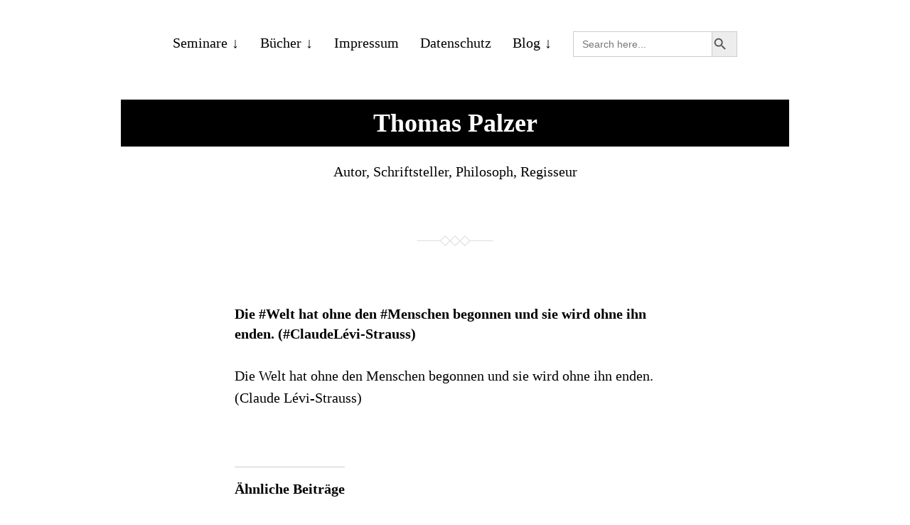

--- FILE ---
content_type: text/html; charset=UTF-8
request_url: https://www.thomaspalzer.de/die-welt-hat-ohne-den-menschen-begonnen-und-sie-wird-ohne-ihn-enden-claudelevi-strauss/
body_size: 11148
content:
<!DOCTYPE html>

<html class="no-js" lang="de">

	<head>
		
		<meta http-equiv="content-type" content="text/html" charset="UTF-8" />
		<meta name="viewport" content="width=device-width, initial-scale=1.0" >
        
        <link rel="profile" href="http://gmpg.org/xfn/11">
		 
			<script type="text/javascript">
		/* Google Analytics Opt-Out by WP-Buddy | https://wp-buddy.com/products/plugins/google-analytics-opt-out */
						var gaoop_property = 'UA-119920255-1';
		var gaoop_disable_strs = ['ga-disable-' + gaoop_property];
				for (var index = 0; index < disableStrs.length; index++) {
			if (document.cookie.indexOf(disableStrs[index] + '=true') > -1) {
				window[disableStrs[index]] = true; // for Monster Insights
			}
		}

		function gaoop_analytics_optout() {
			for (var index = 0; index < disableStrs.length; index++) {
				document.cookie = disableStrs[index] + '=true; expires=Thu, 31 Dec 2099 23:59:59 UTC; SameSite=Strict; path=/';
				window[disableStrs[index]] = true; // for Monster Insights
			}
			alert('Danke. Wir haben ein Cookie gesetzt, das verhindert, dass Google Analytics bei Ihrem nächsten Besuch Daten erfasst.');		}
			</script>
	<meta name='robots' content='index, follow, max-image-preview:large, max-snippet:-1, max-video-preview:-1' />

	<!-- This site is optimized with the Yoast SEO plugin v26.7 - https://yoast.com/wordpress/plugins/seo/ -->
	<title>Die #Welt hat ohne den #Menschen begonnen und sie wird ohne ihn enden. (#ClaudeLévi-Strauss) - Thomas Palzer</title>
	<link rel="canonical" href="https://www.thomaspalzer.de/die-welt-hat-ohne-den-menschen-begonnen-und-sie-wird-ohne-ihn-enden-claudelevi-strauss/" />
	<meta property="og:locale" content="de_DE" />
	<meta property="og:type" content="article" />
	<meta property="og:title" content="Die #Welt hat ohne den #Menschen begonnen und sie wird ohne ihn enden. (#ClaudeLévi-Strauss) - Thomas Palzer" />
	<meta property="og:description" content="Die Welt hat ohne den Menschen begonnen und sie wird ohne ihn enden. (Claude Lévi-Strauss)" />
	<meta property="og:url" content="https://www.thomaspalzer.de/die-welt-hat-ohne-den-menschen-begonnen-und-sie-wird-ohne-ihn-enden-claudelevi-strauss/" />
	<meta property="og:site_name" content="Thomas Palzer" />
	<meta property="article:publisher" content="daskommendebuch" />
	<meta property="article:author" content="daskommendebuch" />
	<meta property="article:published_time" content="2017-08-05T06:00:00+00:00" />
	<meta property="article:modified_time" content="2017-08-07T15:19:28+00:00" />
	<meta property="og:image" content="http://vg06.met.vgwort.de/na/b463f3026b9c442bb8bdcac3ba69115e" />
	<meta name="author" content="Thomas_Palzer" />
	<meta name="twitter:card" content="summary_large_image" />
	<meta name="twitter:creator" content="@daskommendebuch" />
	<meta name="twitter:site" content="@daskommendebuch" />
	<meta name="twitter:label1" content="Geschrieben von" />
	<meta name="twitter:data1" content="Thomas_Palzer" />
	<!-- / Yoast SEO plugin. -->


<link rel='dns-prefetch' href='//stats.wp.com' />
<link rel='dns-prefetch' href='//fonts.googleapis.com' />
<link rel='dns-prefetch' href='//jetpack.wordpress.com' />
<link rel='dns-prefetch' href='//s0.wp.com' />
<link rel='dns-prefetch' href='//public-api.wordpress.com' />
<link rel='dns-prefetch' href='//0.gravatar.com' />
<link rel='dns-prefetch' href='//1.gravatar.com' />
<link rel='dns-prefetch' href='//2.gravatar.com' />
<link rel='dns-prefetch' href='//widgets.wp.com' />
<link rel="alternate" type="application/rss+xml" title="Thomas Palzer &raquo; Feed" href="https://www.thomaspalzer.de/feed/" />
<link rel="alternate" type="application/rss+xml" title="Thomas Palzer &raquo; Kommentar-Feed" href="https://www.thomaspalzer.de/comments/feed/" />
<link rel="alternate" title="oEmbed (JSON)" type="application/json+oembed" href="https://www.thomaspalzer.de/wp-json/oembed/1.0/embed?url=https%3A%2F%2Fwww.thomaspalzer.de%2Fdie-welt-hat-ohne-den-menschen-begonnen-und-sie-wird-ohne-ihn-enden-claudelevi-strauss%2F" />
<link rel="alternate" title="oEmbed (XML)" type="text/xml+oembed" href="https://www.thomaspalzer.de/wp-json/oembed/1.0/embed?url=https%3A%2F%2Fwww.thomaspalzer.de%2Fdie-welt-hat-ohne-den-menschen-begonnen-und-sie-wird-ohne-ihn-enden-claudelevi-strauss%2F&#038;format=xml" />
<style id='wp-img-auto-sizes-contain-inline-css' type='text/css'>
img:is([sizes=auto i],[sizes^="auto," i]){contain-intrinsic-size:3000px 1500px}
/*# sourceURL=wp-img-auto-sizes-contain-inline-css */
</style>
<link rel='stylesheet' id='jetpack_related-posts-css' href='https://www.thomaspalzer.de/wp-content/plugins/jetpack/modules/related-posts/related-posts.css?ver=20240116' type='text/css' media='all' />
<style id='wp-emoji-styles-inline-css' type='text/css'>

	img.wp-smiley, img.emoji {
		display: inline !important;
		border: none !important;
		box-shadow: none !important;
		height: 1em !important;
		width: 1em !important;
		margin: 0 0.07em !important;
		vertical-align: -0.1em !important;
		background: none !important;
		padding: 0 !important;
	}
/*# sourceURL=wp-emoji-styles-inline-css */
</style>
<style id='wp-block-library-inline-css' type='text/css'>
:root{--wp-block-synced-color:#7a00df;--wp-block-synced-color--rgb:122,0,223;--wp-bound-block-color:var(--wp-block-synced-color);--wp-editor-canvas-background:#ddd;--wp-admin-theme-color:#007cba;--wp-admin-theme-color--rgb:0,124,186;--wp-admin-theme-color-darker-10:#006ba1;--wp-admin-theme-color-darker-10--rgb:0,107,160.5;--wp-admin-theme-color-darker-20:#005a87;--wp-admin-theme-color-darker-20--rgb:0,90,135;--wp-admin-border-width-focus:2px}@media (min-resolution:192dpi){:root{--wp-admin-border-width-focus:1.5px}}.wp-element-button{cursor:pointer}:root .has-very-light-gray-background-color{background-color:#eee}:root .has-very-dark-gray-background-color{background-color:#313131}:root .has-very-light-gray-color{color:#eee}:root .has-very-dark-gray-color{color:#313131}:root .has-vivid-green-cyan-to-vivid-cyan-blue-gradient-background{background:linear-gradient(135deg,#00d084,#0693e3)}:root .has-purple-crush-gradient-background{background:linear-gradient(135deg,#34e2e4,#4721fb 50%,#ab1dfe)}:root .has-hazy-dawn-gradient-background{background:linear-gradient(135deg,#faaca8,#dad0ec)}:root .has-subdued-olive-gradient-background{background:linear-gradient(135deg,#fafae1,#67a671)}:root .has-atomic-cream-gradient-background{background:linear-gradient(135deg,#fdd79a,#004a59)}:root .has-nightshade-gradient-background{background:linear-gradient(135deg,#330968,#31cdcf)}:root .has-midnight-gradient-background{background:linear-gradient(135deg,#020381,#2874fc)}:root{--wp--preset--font-size--normal:16px;--wp--preset--font-size--huge:42px}.has-regular-font-size{font-size:1em}.has-larger-font-size{font-size:2.625em}.has-normal-font-size{font-size:var(--wp--preset--font-size--normal)}.has-huge-font-size{font-size:var(--wp--preset--font-size--huge)}.has-text-align-center{text-align:center}.has-text-align-left{text-align:left}.has-text-align-right{text-align:right}.has-fit-text{white-space:nowrap!important}#end-resizable-editor-section{display:none}.aligncenter{clear:both}.items-justified-left{justify-content:flex-start}.items-justified-center{justify-content:center}.items-justified-right{justify-content:flex-end}.items-justified-space-between{justify-content:space-between}.screen-reader-text{border:0;clip-path:inset(50%);height:1px;margin:-1px;overflow:hidden;padding:0;position:absolute;width:1px;word-wrap:normal!important}.screen-reader-text:focus{background-color:#ddd;clip-path:none;color:#444;display:block;font-size:1em;height:auto;left:5px;line-height:normal;padding:15px 23px 14px;text-decoration:none;top:5px;width:auto;z-index:100000}html :where(.has-border-color){border-style:solid}html :where([style*=border-top-color]){border-top-style:solid}html :where([style*=border-right-color]){border-right-style:solid}html :where([style*=border-bottom-color]){border-bottom-style:solid}html :where([style*=border-left-color]){border-left-style:solid}html :where([style*=border-width]){border-style:solid}html :where([style*=border-top-width]){border-top-style:solid}html :where([style*=border-right-width]){border-right-style:solid}html :where([style*=border-bottom-width]){border-bottom-style:solid}html :where([style*=border-left-width]){border-left-style:solid}html :where(img[class*=wp-image-]){height:auto;max-width:100%}:where(figure){margin:0 0 1em}html :where(.is-position-sticky){--wp-admin--admin-bar--position-offset:var(--wp-admin--admin-bar--height,0px)}@media screen and (max-width:600px){html :where(.is-position-sticky){--wp-admin--admin-bar--position-offset:0px}}

/*# sourceURL=wp-block-library-inline-css */
</style><style id='global-styles-inline-css' type='text/css'>
:root{--wp--preset--aspect-ratio--square: 1;--wp--preset--aspect-ratio--4-3: 4/3;--wp--preset--aspect-ratio--3-4: 3/4;--wp--preset--aspect-ratio--3-2: 3/2;--wp--preset--aspect-ratio--2-3: 2/3;--wp--preset--aspect-ratio--16-9: 16/9;--wp--preset--aspect-ratio--9-16: 9/16;--wp--preset--color--black: #000000;--wp--preset--color--cyan-bluish-gray: #abb8c3;--wp--preset--color--white: #ffffff;--wp--preset--color--pale-pink: #f78da7;--wp--preset--color--vivid-red: #cf2e2e;--wp--preset--color--luminous-vivid-orange: #ff6900;--wp--preset--color--luminous-vivid-amber: #fcb900;--wp--preset--color--light-green-cyan: #7bdcb5;--wp--preset--color--vivid-green-cyan: #00d084;--wp--preset--color--pale-cyan-blue: #8ed1fc;--wp--preset--color--vivid-cyan-blue: #0693e3;--wp--preset--color--vivid-purple: #9b51e0;--wp--preset--color--kb-palette-1: #f50b0b;--wp--preset--color--kb-palette-12: #888888;--wp--preset--gradient--vivid-cyan-blue-to-vivid-purple: linear-gradient(135deg,rgb(6,147,227) 0%,rgb(155,81,224) 100%);--wp--preset--gradient--light-green-cyan-to-vivid-green-cyan: linear-gradient(135deg,rgb(122,220,180) 0%,rgb(0,208,130) 100%);--wp--preset--gradient--luminous-vivid-amber-to-luminous-vivid-orange: linear-gradient(135deg,rgb(252,185,0) 0%,rgb(255,105,0) 100%);--wp--preset--gradient--luminous-vivid-orange-to-vivid-red: linear-gradient(135deg,rgb(255,105,0) 0%,rgb(207,46,46) 100%);--wp--preset--gradient--very-light-gray-to-cyan-bluish-gray: linear-gradient(135deg,rgb(238,238,238) 0%,rgb(169,184,195) 100%);--wp--preset--gradient--cool-to-warm-spectrum: linear-gradient(135deg,rgb(74,234,220) 0%,rgb(151,120,209) 20%,rgb(207,42,186) 40%,rgb(238,44,130) 60%,rgb(251,105,98) 80%,rgb(254,248,76) 100%);--wp--preset--gradient--blush-light-purple: linear-gradient(135deg,rgb(255,206,236) 0%,rgb(152,150,240) 100%);--wp--preset--gradient--blush-bordeaux: linear-gradient(135deg,rgb(254,205,165) 0%,rgb(254,45,45) 50%,rgb(107,0,62) 100%);--wp--preset--gradient--luminous-dusk: linear-gradient(135deg,rgb(255,203,112) 0%,rgb(199,81,192) 50%,rgb(65,88,208) 100%);--wp--preset--gradient--pale-ocean: linear-gradient(135deg,rgb(255,245,203) 0%,rgb(182,227,212) 50%,rgb(51,167,181) 100%);--wp--preset--gradient--electric-grass: linear-gradient(135deg,rgb(202,248,128) 0%,rgb(113,206,126) 100%);--wp--preset--gradient--midnight: linear-gradient(135deg,rgb(2,3,129) 0%,rgb(40,116,252) 100%);--wp--preset--font-size--small: 13px;--wp--preset--font-size--medium: 20px;--wp--preset--font-size--large: 36px;--wp--preset--font-size--x-large: 42px;--wp--preset--spacing--20: 0.44rem;--wp--preset--spacing--30: 0.67rem;--wp--preset--spacing--40: 1rem;--wp--preset--spacing--50: 1.5rem;--wp--preset--spacing--60: 2.25rem;--wp--preset--spacing--70: 3.38rem;--wp--preset--spacing--80: 5.06rem;--wp--preset--shadow--natural: 6px 6px 9px rgba(0, 0, 0, 0.2);--wp--preset--shadow--deep: 12px 12px 50px rgba(0, 0, 0, 0.4);--wp--preset--shadow--sharp: 6px 6px 0px rgba(0, 0, 0, 0.2);--wp--preset--shadow--outlined: 6px 6px 0px -3px rgb(255, 255, 255), 6px 6px rgb(0, 0, 0);--wp--preset--shadow--crisp: 6px 6px 0px rgb(0, 0, 0);}:where(.is-layout-flex){gap: 0.5em;}:where(.is-layout-grid){gap: 0.5em;}body .is-layout-flex{display: flex;}.is-layout-flex{flex-wrap: wrap;align-items: center;}.is-layout-flex > :is(*, div){margin: 0;}body .is-layout-grid{display: grid;}.is-layout-grid > :is(*, div){margin: 0;}:where(.wp-block-columns.is-layout-flex){gap: 2em;}:where(.wp-block-columns.is-layout-grid){gap: 2em;}:where(.wp-block-post-template.is-layout-flex){gap: 1.25em;}:where(.wp-block-post-template.is-layout-grid){gap: 1.25em;}.has-black-color{color: var(--wp--preset--color--black) !important;}.has-cyan-bluish-gray-color{color: var(--wp--preset--color--cyan-bluish-gray) !important;}.has-white-color{color: var(--wp--preset--color--white) !important;}.has-pale-pink-color{color: var(--wp--preset--color--pale-pink) !important;}.has-vivid-red-color{color: var(--wp--preset--color--vivid-red) !important;}.has-luminous-vivid-orange-color{color: var(--wp--preset--color--luminous-vivid-orange) !important;}.has-luminous-vivid-amber-color{color: var(--wp--preset--color--luminous-vivid-amber) !important;}.has-light-green-cyan-color{color: var(--wp--preset--color--light-green-cyan) !important;}.has-vivid-green-cyan-color{color: var(--wp--preset--color--vivid-green-cyan) !important;}.has-pale-cyan-blue-color{color: var(--wp--preset--color--pale-cyan-blue) !important;}.has-vivid-cyan-blue-color{color: var(--wp--preset--color--vivid-cyan-blue) !important;}.has-vivid-purple-color{color: var(--wp--preset--color--vivid-purple) !important;}.has-black-background-color{background-color: var(--wp--preset--color--black) !important;}.has-cyan-bluish-gray-background-color{background-color: var(--wp--preset--color--cyan-bluish-gray) !important;}.has-white-background-color{background-color: var(--wp--preset--color--white) !important;}.has-pale-pink-background-color{background-color: var(--wp--preset--color--pale-pink) !important;}.has-vivid-red-background-color{background-color: var(--wp--preset--color--vivid-red) !important;}.has-luminous-vivid-orange-background-color{background-color: var(--wp--preset--color--luminous-vivid-orange) !important;}.has-luminous-vivid-amber-background-color{background-color: var(--wp--preset--color--luminous-vivid-amber) !important;}.has-light-green-cyan-background-color{background-color: var(--wp--preset--color--light-green-cyan) !important;}.has-vivid-green-cyan-background-color{background-color: var(--wp--preset--color--vivid-green-cyan) !important;}.has-pale-cyan-blue-background-color{background-color: var(--wp--preset--color--pale-cyan-blue) !important;}.has-vivid-cyan-blue-background-color{background-color: var(--wp--preset--color--vivid-cyan-blue) !important;}.has-vivid-purple-background-color{background-color: var(--wp--preset--color--vivid-purple) !important;}.has-black-border-color{border-color: var(--wp--preset--color--black) !important;}.has-cyan-bluish-gray-border-color{border-color: var(--wp--preset--color--cyan-bluish-gray) !important;}.has-white-border-color{border-color: var(--wp--preset--color--white) !important;}.has-pale-pink-border-color{border-color: var(--wp--preset--color--pale-pink) !important;}.has-vivid-red-border-color{border-color: var(--wp--preset--color--vivid-red) !important;}.has-luminous-vivid-orange-border-color{border-color: var(--wp--preset--color--luminous-vivid-orange) !important;}.has-luminous-vivid-amber-border-color{border-color: var(--wp--preset--color--luminous-vivid-amber) !important;}.has-light-green-cyan-border-color{border-color: var(--wp--preset--color--light-green-cyan) !important;}.has-vivid-green-cyan-border-color{border-color: var(--wp--preset--color--vivid-green-cyan) !important;}.has-pale-cyan-blue-border-color{border-color: var(--wp--preset--color--pale-cyan-blue) !important;}.has-vivid-cyan-blue-border-color{border-color: var(--wp--preset--color--vivid-cyan-blue) !important;}.has-vivid-purple-border-color{border-color: var(--wp--preset--color--vivid-purple) !important;}.has-vivid-cyan-blue-to-vivid-purple-gradient-background{background: var(--wp--preset--gradient--vivid-cyan-blue-to-vivid-purple) !important;}.has-light-green-cyan-to-vivid-green-cyan-gradient-background{background: var(--wp--preset--gradient--light-green-cyan-to-vivid-green-cyan) !important;}.has-luminous-vivid-amber-to-luminous-vivid-orange-gradient-background{background: var(--wp--preset--gradient--luminous-vivid-amber-to-luminous-vivid-orange) !important;}.has-luminous-vivid-orange-to-vivid-red-gradient-background{background: var(--wp--preset--gradient--luminous-vivid-orange-to-vivid-red) !important;}.has-very-light-gray-to-cyan-bluish-gray-gradient-background{background: var(--wp--preset--gradient--very-light-gray-to-cyan-bluish-gray) !important;}.has-cool-to-warm-spectrum-gradient-background{background: var(--wp--preset--gradient--cool-to-warm-spectrum) !important;}.has-blush-light-purple-gradient-background{background: var(--wp--preset--gradient--blush-light-purple) !important;}.has-blush-bordeaux-gradient-background{background: var(--wp--preset--gradient--blush-bordeaux) !important;}.has-luminous-dusk-gradient-background{background: var(--wp--preset--gradient--luminous-dusk) !important;}.has-pale-ocean-gradient-background{background: var(--wp--preset--gradient--pale-ocean) !important;}.has-electric-grass-gradient-background{background: var(--wp--preset--gradient--electric-grass) !important;}.has-midnight-gradient-background{background: var(--wp--preset--gradient--midnight) !important;}.has-small-font-size{font-size: var(--wp--preset--font-size--small) !important;}.has-medium-font-size{font-size: var(--wp--preset--font-size--medium) !important;}.has-large-font-size{font-size: var(--wp--preset--font-size--large) !important;}.has-x-large-font-size{font-size: var(--wp--preset--font-size--x-large) !important;}
/*# sourceURL=global-styles-inline-css */
</style>

<style id='classic-theme-styles-inline-css' type='text/css'>
/*! This file is auto-generated */
.wp-block-button__link{color:#fff;background-color:#32373c;border-radius:9999px;box-shadow:none;text-decoration:none;padding:calc(.667em + 2px) calc(1.333em + 2px);font-size:1.125em}.wp-block-file__button{background:#32373c;color:#fff;text-decoration:none}
/*# sourceURL=/wp-includes/css/classic-themes.min.css */
</style>
<link rel='stylesheet' id='wp-components-css' href='https://www.thomaspalzer.de/wp-includes/css/dist/components/style.min.css?ver=6.9' type='text/css' media='all' />
<link rel='stylesheet' id='wp-preferences-css' href='https://www.thomaspalzer.de/wp-includes/css/dist/preferences/style.min.css?ver=6.9' type='text/css' media='all' />
<link rel='stylesheet' id='wp-block-editor-css' href='https://www.thomaspalzer.de/wp-includes/css/dist/block-editor/style.min.css?ver=6.9' type='text/css' media='all' />
<link rel='stylesheet' id='wp-reusable-blocks-css' href='https://www.thomaspalzer.de/wp-includes/css/dist/reusable-blocks/style.min.css?ver=6.9' type='text/css' media='all' />
<link rel='stylesheet' id='wp-patterns-css' href='https://www.thomaspalzer.de/wp-includes/css/dist/patterns/style.min.css?ver=6.9' type='text/css' media='all' />
<link rel='stylesheet' id='wp-editor-css' href='https://www.thomaspalzer.de/wp-includes/css/dist/editor/style.min.css?ver=6.9' type='text/css' media='all' />
<link rel='stylesheet' id='wpseed_container-cgb-style-css-css' href='https://www.thomaspalzer.de/wp-content/plugins/wpseed-container-block/dist/blocks.style.build.css?ver=6.9' type='text/css' media='all' />
<link rel='stylesheet' id='contact-form-7-css' href='https://www.thomaspalzer.de/wp-content/plugins/contact-form-7/includes/css/styles.css?ver=6.1.4' type='text/css' media='all' />
<link rel='stylesheet' id='ivory-search-styles-css' href='https://www.thomaspalzer.de/wp-content/plugins/add-search-to-menu/public/css/ivory-search.min.css?ver=5.5.13' type='text/css' media='all' />
<link rel='stylesheet' id='megamenu-css' href='https://www.thomaspalzer.de/wp-content/uploads/maxmegamenu/style.css?ver=36d3b0' type='text/css' media='all' />
<link rel='stylesheet' id='dashicons-css' href='https://www.thomaspalzer.de/wp-includes/css/dashicons.min.css?ver=6.9' type='text/css' media='all' />
<link rel='stylesheet' id='parent-style-css' href='https://www.thomaspalzer.de/wp-content/themes/davis/style.css?ver=6.9' type='text/css' media='all' />
<link rel='stylesheet' id='child-style-css' href='https://www.thomaspalzer.de/wp-content/themes/davis-child/style.css?ver=0.1' type='text/css' media='all' />
<link rel='stylesheet' id='wpb-google-fonts-css' href='https://fonts.googleapis.com/css?family=EB+Garamond%3A400%2C400i%2C700%2C700i&#038;subset=latin-ext%22+rel%3D%22stylesheet%22&#038;ver=6.9' type='text/css' media='all' />
<link rel='stylesheet' id='davis_fonts-css' href='https://www.thomaspalzer.de/wp-content/themes/davis/assets/css/fonts.css?ver=6.9' type='text/css' media='all' />
<link rel='stylesheet' id='davis_style-css' href='https://www.thomaspalzer.de/wp-content/themes/davis-child/style.css?ver=2.1.2' type='text/css' media='all' />
<style id='kadence-blocks-global-variables-inline-css' type='text/css'>
:root {--global-kb-font-size-sm:clamp(0.8rem, 0.73rem + 0.217vw, 0.9rem);--global-kb-font-size-md:clamp(1.1rem, 0.995rem + 0.326vw, 1.25rem);--global-kb-font-size-lg:clamp(1.75rem, 1.576rem + 0.543vw, 2rem);--global-kb-font-size-xl:clamp(2.25rem, 1.728rem + 1.63vw, 3rem);--global-kb-font-size-xxl:clamp(2.5rem, 1.456rem + 3.26vw, 4rem);--global-kb-font-size-xxxl:clamp(2.75rem, 0.489rem + 7.065vw, 6rem);}:root {--global-palette1: #3182CE;--global-palette2: #2B6CB0;--global-palette3: #1A202C;--global-palette4: #2D3748;--global-palette5: #4A5568;--global-palette6: #718096;--global-palette7: #EDF2F7;--global-palette8: #F7FAFC;--global-palette9: #ffffff;}
/*# sourceURL=kadence-blocks-global-variables-inline-css */
</style>
<link rel='stylesheet' id='essential-blocks-animation-css' href='https://www.thomaspalzer.de/wp-content/plugins/accordion-toggle/assets/css/animate.min.css?ver=1.2.9' type='text/css' media='all' />
<style id="kadence_blocks_palette_css">:root .has-kb-palette-1-color{color:#f50b0b}:root .has-kb-palette-1-background-color{background-color:#f50b0b}:root .has-kb-palette-12-color{color:#888888}:root .has-kb-palette-12-background-color{background-color:#888888}</style><script type="text/javascript" id="jetpack_related-posts-js-extra">
/* <![CDATA[ */
var related_posts_js_options = {"post_heading":"h4"};
//# sourceURL=jetpack_related-posts-js-extra
/* ]]> */
</script>
<script type="text/javascript" src="https://www.thomaspalzer.de/wp-content/plugins/jetpack/_inc/build/related-posts/related-posts.min.js?ver=20240116" id="jetpack_related-posts-js"></script>
<script type="text/javascript" src="https://www.thomaspalzer.de/wp-includes/js/jquery/jquery.min.js?ver=3.7.1" id="jquery-core-js"></script>
<script type="text/javascript" src="https://www.thomaspalzer.de/wp-includes/js/jquery/jquery-migrate.min.js?ver=3.4.1" id="jquery-migrate-js"></script>
<link rel="https://api.w.org/" href="https://www.thomaspalzer.de/wp-json/" /><link rel="alternate" title="JSON" type="application/json" href="https://www.thomaspalzer.de/wp-json/wp/v2/posts/6945" /><link rel="EditURI" type="application/rsd+xml" title="RSD" href="https://www.thomaspalzer.de/xmlrpc.php?rsd" />
<meta name="generator" content="WordPress 6.9" />
<link rel='shortlink' href='https://www.thomaspalzer.de/?p=6945' />
		<style type="text/css">
						ol.footnotes>li {list-style-type:decimal;}
						ol.footnotes { color:#666666; }
ol.footnotes li { font-size:80%; }
		</style>
		<style type="text/css">/** Google Analytics Opt Out Custom CSS **/.gaoop {color: #ffffff; line-height: 2; position: fixed; bottom: 0; left: 0; width: 100%; -webkit-box-shadow: 0 4px 15px rgba(0, 0, 0, 0.4); -moz-box-shadow: 0 4px 15px rgba(0, 0, 0, 0.4); box-shadow: 0 4px 15px rgba(0, 0, 0, 0.4); background-color: #0E90D2; padding: 1rem; margin: 0; display: flex; align-items: center; justify-content: space-between; } .gaoop-hidden {display: none; } .gaoop-checkbox:checked + .gaoop {width: auto; right: 0; left: auto; opacity: 0.5; ms-filter: "progid:DXImageTransform.Microsoft.Alpha(Opacity=50)"; filter: alpha(opacity=50); -moz-opacity: 0.5; -khtml-opacity: 0.5; } .gaoop-checkbox:checked + .gaoop .gaoop-close-icon {display: none; } .gaoop-checkbox:checked + .gaoop .gaoop-opt-out-content {display: none; } input.gaoop-checkbox {display: none; } .gaoop a {color: #67C2F0; text-decoration: none; } .gaoop a:hover {color: #ffffff; text-decoration: underline; } .gaoop-info-icon {margin: 0; padding: 0; cursor: pointer; } .gaoop svg {position: relative; margin: 0; padding: 0; width: auto; height: 25px; } .gaoop-close-icon {cursor: pointer; position: relative; opacity: 0.5; ms-filter: "progid:DXImageTransform.Microsoft.Alpha(Opacity=50)"; filter: alpha(opacity=50); -moz-opacity: 0.5; -khtml-opacity: 0.5; margin: 0; padding: 0; text-align: center; vertical-align: top; display: inline-block; } .gaoop-close-icon:hover {z-index: 1; opacity: 1; ms-filter: "progid:DXImageTransform.Microsoft.Alpha(Opacity=100)"; filter: alpha(opacity=100); -moz-opacity: 1; -khtml-opacity: 1; } .gaoop_closed .gaoop-opt-out-link, .gaoop_closed .gaoop-close-icon {display: none; } .gaoop_closed:hover {opacity: 1; ms-filter: "progid:DXImageTransform.Microsoft.Alpha(Opacity=100)"; filter: alpha(opacity=100); -moz-opacity: 1; -khtml-opacity: 1; } .gaoop_closed .gaoop-opt-out-content {display: none; } .gaoop_closed .gaoop-info-icon {width: 100%; } .gaoop-opt-out-content {display: inline-block; vertical-align: top; } </style>    
    <script type="text/javascript">
        var ajaxurl = 'https://www.thomaspalzer.de/wp-admin/admin-ajax.php';
    </script>
	<style>img#wpstats{display:none}</style>
		<link rel="icon" href="https://www.thomaspalzer.de/wp-content/uploads/2015/07/FrankReaction_Kreis_pos-200x200.jpg" sizes="32x32" />
<link rel="icon" href="https://www.thomaspalzer.de/wp-content/uploads/2015/07/FrankReaction_Kreis_pos-200x200.jpg" sizes="192x192" />
<link rel="apple-touch-icon" href="https://www.thomaspalzer.de/wp-content/uploads/2015/07/FrankReaction_Kreis_pos-200x200.jpg" />
<meta name="msapplication-TileImage" content="https://www.thomaspalzer.de/wp-content/uploads/2015/07/FrankReaction_Kreis_pos.jpg" />
		<style type="text/css" id="wp-custom-css">
			
body * {
    font-family: 'EB Garamond', serif;
    font-size: 20px;
}
.wp-block-button__link:hover,
.wp-block-button__link:a
 {
	text-decoration: none !important;
}


header {
	text-align: center;
}

entry-title {
    font-size: 2.4em !important;
}


header .site-title {
	font-weight: 700;
    margin-top: 180px;
	text-align: center;
}

header .site-description {
    margin-top: 20px;
	text-align: center;
}

img {
    margin: 0 auto;
    height: auto;
}

header h1 a {
	font-size: 1.8em !important;
}

div#respond.comments {
	display: none;
}

ul.ecs-event-list {
-webkit-column-count: 2;  /* Chrome/Opera, Safari */
-moz-column-count: 2; /* Mozilla Firefox */
column-count: 2;

/* Properties below are optional: */
-webkit-column-gap: 50px; /* Chrome/Opera, Safari */
-moz-column-gap: 50px; /* Mozilla Firefox */
column-gap: 50px;

-webkit-column-rule: 1px single  grey; /* Chrome/Opera, Safari */
-moz-column-rule: 1px single grey; /* Mozilla Firefox */
column-rule: 1px single grey;
}

/* --- Fix Admin menu --- */
#wpadminbar {
	font-size: 12px !important;
}
ul.ecs-event-list {
    -webkit-column-count: 2;
    -moz-column-count: 2;
    column-count: 2;
    -webkit-column-gap: 50px;
    -moz-column-gap: 50px;
    column-gap: 50px;
    -webkit-column-rule: 1px single grey;
    -moz-column-rule: 1px single grey;
    column-rule: 1px single grey;
	position: outer;
}

.menu-main-container {
	margin-top: 40px;
}

.astm-search-menu {
margin-top: 4px !important;
}

.entry-title {
    line-height: 1.4;
    text-align: left;
}

.site-title {
	padding: 15px 45px;
    background: black;
    margin-bottom: 25px;
	margin-top: 60px !important;
	max-width: 940px;
    margin-left: auto;
    margin-right: auto;
}

.site-title a {
color:white;
}

/*SHOP*/

.post-8065 .entry-title {
	display:none;
}


.page-id-8065 .wrapper {
    margin: 0 auto;
    max-width: 1000px;
	width: 100% !important;
}

.wp-block-button__link {
    background-color: #111;
    border-radius: 0px;
}

.c-accordion__title:after {
	display:none;
}		</style>
		<style type="text/css">/** Mega Menu CSS: fs **/</style>
			<style type="text/css" media="screen">
			/* Ivory search custom CSS code */
			#mega-menu-wrap-main #mega-menu-main li.is-menu a {
    margin-left: 10px;
    vertical-align: text-top;
}

#mega-menu-wrap-main #mega-menu-main li.is-menu.dropdown form {
    left: 25px;
    top: -10px;
}			</style>
			
	</head>
	
	<body class="wp-singular post-template-default single single-post postid-6945 single-format-standard wp-theme-davis wp-child-theme-davis-child davis">

		<a class="skip-link screen-reader-text" href="#site-content">Skip to the content</a>
		<a class="skip-link screen-reader-text" href="#menu-menu">Skip to the main menu</a>
    
        <header role="banner">
            
            <button type="button" class="toggle-menu" onclick="document.querySelector('body').classList.toggle('show-menu')">Menü</button>

			 

				<nav role="navigation">
					<div class="menu-main-container"><ul id="menu-main" class="menu"><li id="menu-item-8034" class="menu-item menu-item-type-post_type menu-item-object-page menu-item-has-children menu-item-8034"><a href="https://www.thomaspalzer.de/schreibseminare/">Seminare</a>
<ul class="sub-menu">
	<li id="menu-item-8540" class="menu-item menu-item-type-post_type menu-item-object-page menu-item-8540"><a href="https://www.thomaspalzer.de/philosophisches-coaching/">Philosophisches Coaching</a></li>
	<li id="menu-item-8126" class="menu-item menu-item-type-post_type menu-item-object-page menu-item-8126"><a href="https://www.thomaspalzer.de/romanwerkstatt/">Romanwerkstatt</a></li>
	<li id="menu-item-7491" class="menu-item menu-item-type-post_type menu-item-object-page menu-item-7491"><a href="https://www.thomaspalzer.de/seminare/">Die Form des Essays</a></li>
	<li id="menu-item-8072" class="menu-item menu-item-type-post_type menu-item-object-page menu-item-8072"><a href="https://www.thomaspalzer.de/vortraege/">Vorträge</a></li>
</ul>
</li>
<li id="menu-item-7351" class="menu-item menu-item-type-taxonomy menu-item-object-category menu-item-has-children menu-item-7351"><a href="https://www.thomaspalzer.de/category/blog/buecher/">Bücher</a>
<ul class="sub-menu">
	<li id="menu-item-7610" class="menu-item menu-item-type-taxonomy menu-item-object-category menu-item-7610"><a href="https://www.thomaspalzer.de/category/blog/pressestimmen/">Rezensionen</a></li>
	<li id="menu-item-8128" class="menu-item menu-item-type-post_type menu-item-object-page menu-item-8128"><a href="https://www.thomaspalzer.de/shop-2/">Kiosk</a></li>
	<li id="menu-item-7349" class="menu-item menu-item-type-post_type menu-item-object-page menu-item-7349"><a href="https://www.thomaspalzer.de/pressematerial/">Pressematerial</a></li>
</ul>
</li>
<li id="menu-item-7354" class="menu-item menu-item-type-post_type menu-item-object-page menu-item-7354"><a href="https://www.thomaspalzer.de/impressum-datenschutz/">Impressum</a></li>
<li id="menu-item-8566" class="menu-item menu-item-type-post_type menu-item-object-page menu-item-privacy-policy menu-item-8566"><a rel="privacy-policy" href="https://www.thomaspalzer.de/datenschutz/">Datenschutz</a></li>
<li id="menu-item-7463" class="menu-item menu-item-type-taxonomy menu-item-object-category current-post-ancestor current-menu-parent current-post-parent menu-item-has-children menu-item-7463"><a href="https://www.thomaspalzer.de/category/blog/fortschritt/">Blog</a>
<ul class="sub-menu">
	<li id="menu-item-8498" class="menu-item menu-item-type-post_type menu-item-object-page menu-item-8498"><a href="https://www.thomaspalzer.de/blog/konfoerderation/">Konförderation</a></li>
</ul>
</li>
<li class="mseu astm-search-menu is-menu default menu-item"><form  class="is-search-form is-form-style is-form-style-3 is-form-id-7708 " action="https://www.thomaspalzer.de/" method="get" role="search" ><label for="is-search-input-7708"><span class="is-screen-reader-text">Search for:</span><input  type="search" id="is-search-input-7708" name="s" value="" class="is-search-input" placeholder="Search here..." autocomplete=off /></label><button type="submit" class="is-search-submit"><span class="is-screen-reader-text">Search Button</span><span class="is-search-icon"><svg focusable="false" aria-label="Search" xmlns="http://www.w3.org/2000/svg" viewBox="0 0 24 24" width="24px"><path d="M15.5 14h-.79l-.28-.27C15.41 12.59 16 11.11 16 9.5 16 5.91 13.09 3 9.5 3S3 5.91 3 9.5 5.91 16 9.5 16c1.61 0 3.09-.59 4.23-1.57l.27.28v.79l5 4.99L20.49 19l-4.99-5zm-6 0C7.01 14 5 11.99 5 9.5S7.01 5 9.5 5 14 7.01 14 9.5 11.99 14 9.5 14z"></path></svg></span></button><input type="hidden" name="id" value="7708" /></form></li></ul></div>				</nav>

						
			<h1 class="site-title"><a href="https://www.thomaspalzer.de/">Thomas Palzer</a></h1>

                            <p class="site-description">Autor, Schriftsteller, Philosoph, Regisseur</p>
            
        </header><!-- header -->
		
		<main class="wrapper" id="site-content" role="main">

            
                    <div class="post post-6945 type-post status-publish format-standard hentry category-blog category-fortschritt tag-claude-levi-strauss">

						
                            <h2 class="entry-title"><a href="https://www.thomaspalzer.de/die-welt-hat-ohne-den-menschen-begonnen-und-sie-wird-ohne-ihn-enden-claudelevi-strauss/">Die #Welt hat ohne den #Menschen begonnen und sie wird ohne ihn enden. (#ClaudeLévi-Strauss)</a></h2>

                                                
                        
                        <div class="content">

                            <p dir="auto">Die Welt hat ohne den Menschen begonnen und sie wird ohne ihn enden. (Claude Lévi-Strauss)</p>
<p><img decoding="async" src="http://vg06.met.vgwort.de/na/b463f3026b9c442bb8bdcac3ba69115e" width="1" height="1" alt=""/></p>

<div id='jp-relatedposts' class='jp-relatedposts' >
	<h3 class="jp-relatedposts-headline"><em>Ähnliche Beiträge</em></h3>
</div>
                        </div><!-- .content -->

                        
                            <div class="meta">

                                <p>
                                
                                    <a href="https://www.thomaspalzer.de/die-welt-hat-ohne-den-menschen-begonnen-und-sie-wird-ohne-ihn-enden-claudelevi-strauss/">5. August, 2017</a>

                                                                        
                                    
                                </p>

                                                                
                                    <p>In <a href="https://www.thomaspalzer.de/category/blog/" rel="category tag">BLOG</a>, <a href="https://www.thomaspalzer.de/category/blog/fortschritt/" rel="category tag">DER MORGENDLICHE FORTSCHRITTSBALKEN</a></p>
                                    <p> #<a href="https://www.thomaspalzer.de/tag/claude-levi-strauss/" rel="tag">Claude Lévi-Strauss</a> </p>
                                    
                                
                            </div><!-- .meta -->

                        
                    </div><!-- .post -->

                    	        
	        <footer role="contentinfo">
		        
		        <p>&copy; 2026 <a href="https://www.thomaspalzer.de">Thomas Palzer</a></p>
		        <p>Theme von <a href="http://www.andersnoren.se">Anders Nor&eacute;n</a></p>
		        
	        </footer><!-- footer -->
	        
		</main><!-- .wrapper -->
	    
	    <script type="speculationrules">
{"prefetch":[{"source":"document","where":{"and":[{"href_matches":"/*"},{"not":{"href_matches":["/wp-*.php","/wp-admin/*","/wp-content/uploads/*","/wp-content/*","/wp-content/plugins/*","/wp-content/themes/davis-child/*","/wp-content/themes/davis/*","/*\\?(.+)"]}},{"not":{"selector_matches":"a[rel~=\"nofollow\"]"}},{"not":{"selector_matches":".no-prefetch, .no-prefetch a"}}]},"eagerness":"conservative"}]}
</script>


<script type="application/ld+json" class="saswp-schema-markup-output">
[{
    "@context": "https://schema.org/",
    "@graph": [
        {
            "@context": "https://schema.org/",
            "@type": "SiteNavigationElement",
            "@id": "https://www.thomaspalzer.de/#seminare",
            "name": "Seminare",
            "url": "https://www.thomaspalzer.de/schreibseminare/"
        },
        {
            "@context": "https://schema.org/",
            "@type": "SiteNavigationElement",
            "@id": "https://www.thomaspalzer.de/#philosophisches-coaching",
            "name": "Philosophisches Coaching",
            "url": "https://www.thomaspalzer.de/philosophisches-coaching/"
        },
        {
            "@context": "https://schema.org/",
            "@type": "SiteNavigationElement",
            "@id": "https://www.thomaspalzer.de/#romanwerkstatt",
            "name": "Romanwerkstatt",
            "url": "https://www.thomaspalzer.de/romanwerkstatt/"
        },
        {
            "@context": "https://schema.org/",
            "@type": "SiteNavigationElement",
            "@id": "https://www.thomaspalzer.de/#die-form-des-essays",
            "name": "Die Form des Essays",
            "url": "https://www.thomaspalzer.de/seminare/"
        },
        {
            "@context": "https://schema.org/",
            "@type": "SiteNavigationElement",
            "@id": "https://www.thomaspalzer.de/#vortraege",
            "name": "Vorträge",
            "url": "https://www.thomaspalzer.de/vortraege/"
        },
        {
            "@context": "https://schema.org/",
            "@type": "SiteNavigationElement",
            "@id": "https://www.thomaspalzer.de/#buecher",
            "name": "Bücher",
            "url": "https://www.thomaspalzer.de/category/blog/buecher/"
        },
        {
            "@context": "https://schema.org/",
            "@type": "SiteNavigationElement",
            "@id": "https://www.thomaspalzer.de/#rezensionen",
            "name": "Rezensionen",
            "url": "https://www.thomaspalzer.de/category/blog/pressestimmen/"
        },
        {
            "@context": "https://schema.org/",
            "@type": "SiteNavigationElement",
            "@id": "https://www.thomaspalzer.de/#kiosk",
            "name": "Kiosk",
            "url": "https://www.thomaspalzer.de/shop-2/"
        },
        {
            "@context": "https://schema.org/",
            "@type": "SiteNavigationElement",
            "@id": "https://www.thomaspalzer.de/#pressematerial",
            "name": "Pressematerial",
            "url": "https://www.thomaspalzer.de/pressematerial/"
        },
        {
            "@context": "https://schema.org/",
            "@type": "SiteNavigationElement",
            "@id": "https://www.thomaspalzer.de/#impressum",
            "name": "Impressum",
            "url": "https://www.thomaspalzer.de/impressum-datenschutz/"
        },
        {
            "@context": "https://schema.org/",
            "@type": "SiteNavigationElement",
            "@id": "https://www.thomaspalzer.de/#datenschutz",
            "name": "Datenschutz",
            "url": "https://www.thomaspalzer.de/datenschutz/"
        },
        {
            "@context": "https://schema.org/",
            "@type": "SiteNavigationElement",
            "@id": "https://www.thomaspalzer.de/#blog",
            "name": "Blog",
            "url": "https://www.thomaspalzer.de/category/blog/fortschritt/"
        },
        {
            "@context": "https://schema.org/",
            "@type": "SiteNavigationElement",
            "@id": "https://www.thomaspalzer.de/#konfoerderation",
            "name": "Konförderation",
            "url": "https://www.thomaspalzer.de/blog/konfoerderation/"
        }
    ]
}]
</script>

<script type="text/javascript" src="https://www.thomaspalzer.de/wp-includes/js/dist/hooks.min.js?ver=dd5603f07f9220ed27f1" id="wp-hooks-js"></script>
<script type="text/javascript" src="https://www.thomaspalzer.de/wp-includes/js/dist/i18n.min.js?ver=c26c3dc7bed366793375" id="wp-i18n-js"></script>
<script type="text/javascript" id="wp-i18n-js-after">
/* <![CDATA[ */
wp.i18n.setLocaleData( { 'text direction\u0004ltr': [ 'ltr' ] } );
//# sourceURL=wp-i18n-js-after
/* ]]> */
</script>
<script type="text/javascript" src="https://www.thomaspalzer.de/wp-content/plugins/contact-form-7/includes/swv/js/index.js?ver=6.1.4" id="swv-js"></script>
<script type="text/javascript" id="contact-form-7-js-translations">
/* <![CDATA[ */
( function( domain, translations ) {
	var localeData = translations.locale_data[ domain ] || translations.locale_data.messages;
	localeData[""].domain = domain;
	wp.i18n.setLocaleData( localeData, domain );
} )( "contact-form-7", {"translation-revision-date":"2025-10-26 03:25:04+0000","generator":"GlotPress\/4.0.3","domain":"messages","locale_data":{"messages":{"":{"domain":"messages","plural-forms":"nplurals=2; plural=n != 1;","lang":"de"},"This contact form is placed in the wrong place.":["Dieses Kontaktformular wurde an der falschen Stelle platziert."],"Error:":["Fehler:"]}},"comment":{"reference":"includes\/js\/index.js"}} );
//# sourceURL=contact-form-7-js-translations
/* ]]> */
</script>
<script type="text/javascript" id="contact-form-7-js-before">
/* <![CDATA[ */
var wpcf7 = {
    "api": {
        "root": "https:\/\/www.thomaspalzer.de\/wp-json\/",
        "namespace": "contact-form-7\/v1"
    }
};
//# sourceURL=contact-form-7-js-before
/* ]]> */
</script>
<script type="text/javascript" src="https://www.thomaspalzer.de/wp-content/plugins/contact-form-7/includes/js/index.js?ver=6.1.4" id="contact-form-7-js"></script>
<script type="text/javascript" src="https://www.thomaspalzer.de/wp-content/plugins/google-analytics-opt-out/js/frontend.js?ver=6.9" id="goop-js"></script>
<script type="text/javascript" src="https://www.thomaspalzer.de/wp-content/themes/davis/assets/js/construct.js?ver=2.1.2" id="davis_construct-js"></script>
<script type="text/javascript" src="https://www.thomaspalzer.de/wp-content/plugins/accordion-toggle/assets/js/eb-animation-load.js?ver=1.2.9" id="essential-blocks-eb-animation-js"></script>
<script type="text/javascript" id="jetpack-stats-js-before">
/* <![CDATA[ */
_stq = window._stq || [];
_stq.push([ "view", {"v":"ext","blog":"95808362","post":"6945","tz":"1","srv":"www.thomaspalzer.de","j":"1:15.4"} ]);
_stq.push([ "clickTrackerInit", "95808362", "6945" ]);
//# sourceURL=jetpack-stats-js-before
/* ]]> */
</script>
<script type="text/javascript" src="https://stats.wp.com/e-202604.js" id="jetpack-stats-js" defer="defer" data-wp-strategy="defer"></script>
<script type="text/javascript" src="https://www.thomaspalzer.de/wp-includes/js/hoverIntent.min.js?ver=1.10.2" id="hoverIntent-js"></script>
<script type="text/javascript" src="https://www.thomaspalzer.de/wp-content/plugins/megamenu/js/maxmegamenu.js?ver=3.7" id="megamenu-js"></script>
<script type="text/javascript" id="ivory-search-scripts-js-extra">
/* <![CDATA[ */
var IvorySearchVars = {"is_analytics_enabled":"1"};
//# sourceURL=ivory-search-scripts-js-extra
/* ]]> */
</script>
<script type="text/javascript" src="https://www.thomaspalzer.de/wp-content/plugins/add-search-to-menu/public/js/ivory-search.min.js?ver=5.5.13" id="ivory-search-scripts-js"></script>
<script id="wp-emoji-settings" type="application/json">
{"baseUrl":"https://s.w.org/images/core/emoji/17.0.2/72x72/","ext":".png","svgUrl":"https://s.w.org/images/core/emoji/17.0.2/svg/","svgExt":".svg","source":{"concatemoji":"https://www.thomaspalzer.de/wp-includes/js/wp-emoji-release.min.js?ver=6.9"}}
</script>
<script type="module">
/* <![CDATA[ */
/*! This file is auto-generated */
const a=JSON.parse(document.getElementById("wp-emoji-settings").textContent),o=(window._wpemojiSettings=a,"wpEmojiSettingsSupports"),s=["flag","emoji"];function i(e){try{var t={supportTests:e,timestamp:(new Date).valueOf()};sessionStorage.setItem(o,JSON.stringify(t))}catch(e){}}function c(e,t,n){e.clearRect(0,0,e.canvas.width,e.canvas.height),e.fillText(t,0,0);t=new Uint32Array(e.getImageData(0,0,e.canvas.width,e.canvas.height).data);e.clearRect(0,0,e.canvas.width,e.canvas.height),e.fillText(n,0,0);const a=new Uint32Array(e.getImageData(0,0,e.canvas.width,e.canvas.height).data);return t.every((e,t)=>e===a[t])}function p(e,t){e.clearRect(0,0,e.canvas.width,e.canvas.height),e.fillText(t,0,0);var n=e.getImageData(16,16,1,1);for(let e=0;e<n.data.length;e++)if(0!==n.data[e])return!1;return!0}function u(e,t,n,a){switch(t){case"flag":return n(e,"\ud83c\udff3\ufe0f\u200d\u26a7\ufe0f","\ud83c\udff3\ufe0f\u200b\u26a7\ufe0f")?!1:!n(e,"\ud83c\udde8\ud83c\uddf6","\ud83c\udde8\u200b\ud83c\uddf6")&&!n(e,"\ud83c\udff4\udb40\udc67\udb40\udc62\udb40\udc65\udb40\udc6e\udb40\udc67\udb40\udc7f","\ud83c\udff4\u200b\udb40\udc67\u200b\udb40\udc62\u200b\udb40\udc65\u200b\udb40\udc6e\u200b\udb40\udc67\u200b\udb40\udc7f");case"emoji":return!a(e,"\ud83e\u1fac8")}return!1}function f(e,t,n,a){let r;const o=(r="undefined"!=typeof WorkerGlobalScope&&self instanceof WorkerGlobalScope?new OffscreenCanvas(300,150):document.createElement("canvas")).getContext("2d",{willReadFrequently:!0}),s=(o.textBaseline="top",o.font="600 32px Arial",{});return e.forEach(e=>{s[e]=t(o,e,n,a)}),s}function r(e){var t=document.createElement("script");t.src=e,t.defer=!0,document.head.appendChild(t)}a.supports={everything:!0,everythingExceptFlag:!0},new Promise(t=>{let n=function(){try{var e=JSON.parse(sessionStorage.getItem(o));if("object"==typeof e&&"number"==typeof e.timestamp&&(new Date).valueOf()<e.timestamp+604800&&"object"==typeof e.supportTests)return e.supportTests}catch(e){}return null}();if(!n){if("undefined"!=typeof Worker&&"undefined"!=typeof OffscreenCanvas&&"undefined"!=typeof URL&&URL.createObjectURL&&"undefined"!=typeof Blob)try{var e="postMessage("+f.toString()+"("+[JSON.stringify(s),u.toString(),c.toString(),p.toString()].join(",")+"));",a=new Blob([e],{type:"text/javascript"});const r=new Worker(URL.createObjectURL(a),{name:"wpTestEmojiSupports"});return void(r.onmessage=e=>{i(n=e.data),r.terminate(),t(n)})}catch(e){}i(n=f(s,u,c,p))}t(n)}).then(e=>{for(const n in e)a.supports[n]=e[n],a.supports.everything=a.supports.everything&&a.supports[n],"flag"!==n&&(a.supports.everythingExceptFlag=a.supports.everythingExceptFlag&&a.supports[n]);var t;a.supports.everythingExceptFlag=a.supports.everythingExceptFlag&&!a.supports.flag,a.supports.everything||((t=a.source||{}).concatemoji?r(t.concatemoji):t.wpemoji&&t.twemoji&&(r(t.twemoji),r(t.wpemoji)))});
//# sourceURL=https://www.thomaspalzer.de/wp-includes/js/wp-emoji-loader.min.js
/* ]]> */
</script>
	        
	</body>
</html>

--- FILE ---
content_type: text/css
request_url: https://www.thomaspalzer.de/wp-content/uploads/maxmegamenu/style.css?ver=36d3b0
body_size: 103
content:
@charset "UTF-8";

/** THIS FILE IS AUTOMATICALLY GENERATED - DO NOT MAKE MANUAL EDITS! **/
/** Custom CSS should be added to Mega Menu > Menu Themes > Custom Styling **/

.mega-menu-last-modified-1750169107 { content: 'Tuesday 17th June 2025 14:05:07 UTC'; }

.wp-block {}

--- FILE ---
content_type: text/css
request_url: https://www.thomaspalzer.de/wp-content/themes/davis-child/style.css?ver=2.1.2
body_size: 625
content:
/*------------------------------------

	Theme Name: Davis Child
	Theme URI: https://www.andersnoren.se/teman/davis-wordpress-theme/
    Text Domain: davis-child
	Version: 1.15
	Description: Davis is a teeny-tiny WordPress theme that can be used a starter theme or a *really* lightweight blog theme. It consists of just three PHP files and weighs in at 61 KB, excluding screenshot.png. It features the aside post format, Gutenberg support, a Dark Mode style option, featured images and a responsive design. Demo: http://www.andersnoren.se/themes/davis/
	Tags: blog, one-column, custom-menu, featured-images, post-formats, threaded-comments, translation-ready
	Author: Anders Norén
	Author URI: https://www.andersnoren.se
	Co-Author: Mark Sargent
	Co-Author URI: https://lesss.co
	Template: davis
	License: GNU General Public License version 2.0
	License URI: http://www.gnu.org/licenses/gpl-2.0.html
	
	All files, unless otherwise stated, are released under the GNU General Public License
	version 2.0 (http://www.gnu.org/licenses/gpl-2.0.html)

--------------------------------------  */

body * {
    font-family: 'EB Garamond', serif;
    font-size: 20px !important;
}
	/* --- Font Smoothing --- */
body {
    -webkit-font-smoothing: antialiased;
    -moz-osx-font-smoothing: grayscale;
    text-rendering: optimizeLegibility;
    -moz-font-feature-settings: "liga" on;

header { text-align: center; }

header .site-title {
    font-size: 1.5em;
	font-weight: 700;
    margin-top: 80px;
	text-align: center;
}

header .site-description {
    margin-top: 20px;
	text-align: center;
}
.post-thumbnail img {
    margin: 0 auto;
    height: 300px;
}